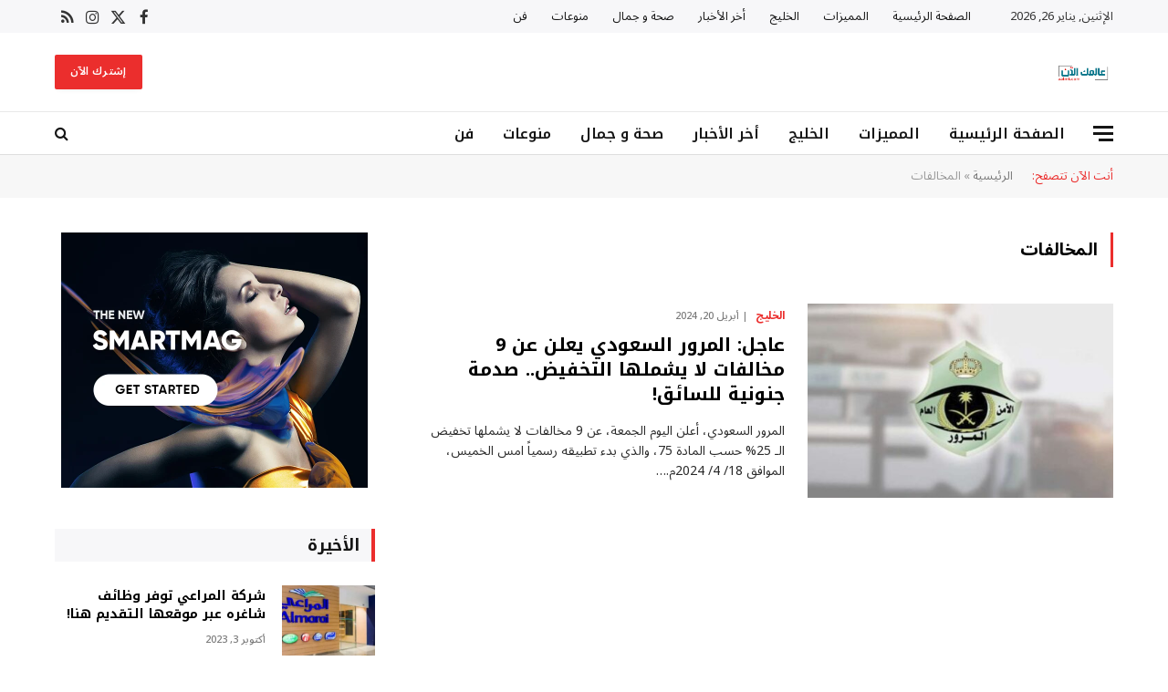

--- FILE ---
content_type: text/html; charset=UTF-8
request_url: https://aalmk.com/tag/%D8%A7%D9%84%D9%85%D8%AE%D8%A7%D9%84%D9%81%D8%A7%D8%AA/
body_size: 13595
content:
<!DOCTYPE html><html
dir="rtl" lang="ar" class="s-light site-s-light"><head><meta
charset="UTF-8" /><meta
name="viewport" content="width=device-width, initial-scale=1" /><style>#wpadminbar #wp-admin-bar-wsm_free_top_button .ab-icon:before {
	content: "\f239";
	color: #FF9800;
	top: 3px;
}</style><meta
name='robots' content='index, follow, max-image-preview:large, max-snippet:-1, max-video-preview:-1' /><title>المخالفات الأرشيف - عالمك الان</title><link
rel="preload" as="font" href="https://aalmk.com/wp-content/themes/smart-mag/css/icons/fonts/ts-icons.woff2?v3.2" type="font/woff2" crossorigin="anonymous" /><link
rel="canonical" href="https://aalmk.com/tag/المخالفات/" /><meta
property="og:locale" content="ar_AR" /><meta
property="og:type" content="article" /><meta
property="og:title" content="المخالفات الأرشيف - عالمك الان" /><meta
property="og:url" content="https://aalmk.com/tag/المخالفات/" /><meta
property="og:site_name" content="عالمك الان" /><meta
property="og:image" content="https://aalmk.com/wp-content/uploads/2024/02/Screenshot-2024-02-19-112840.png" /><meta
property="og:image:width" content="266" /><meta
property="og:image:height" content="94" /><meta
property="og:image:type" content="image/png" /><meta
name="twitter:card" content="summary_large_image" /> <script type="application/ld+json" class="yoast-schema-graph">{"@context":"https://schema.org","@graph":[{"@type":"CollectionPage","@id":"https://aalmk.com/tag/%d8%a7%d9%84%d9%85%d8%ae%d8%a7%d9%84%d9%81%d8%a7%d8%aa/","url":"https://aalmk.com/tag/%d8%a7%d9%84%d9%85%d8%ae%d8%a7%d9%84%d9%81%d8%a7%d8%aa/","name":"المخالفات الأرشيف - عالمك الان","isPartOf":{"@id":"https://aalmk.com/#website"},"primaryImageOfPage":{"@id":"https://aalmk.com/tag/%d8%a7%d9%84%d9%85%d8%ae%d8%a7%d9%84%d9%81%d8%a7%d8%aa/#primaryimage"},"image":{"@id":"https://aalmk.com/tag/%d8%a7%d9%84%d9%85%d8%ae%d8%a7%d9%84%d9%81%d8%a7%d8%aa/#primaryimage"},"thumbnailUrl":"https://aalmk.com/wp-content/uploads/2024/04/sabq_import_uploads_material-file_5e0f3729d0c11054958b4582_5e0f3719e1317-800x500-1.jpeg","breadcrumb":{"@id":"https://aalmk.com/tag/%d8%a7%d9%84%d9%85%d8%ae%d8%a7%d9%84%d9%81%d8%a7%d8%aa/#breadcrumb"},"inLanguage":"ar"},{"@type":"ImageObject","inLanguage":"ar","@id":"https://aalmk.com/tag/%d8%a7%d9%84%d9%85%d8%ae%d8%a7%d9%84%d9%81%d8%a7%d8%aa/#primaryimage","url":"https://aalmk.com/wp-content/uploads/2024/04/sabq_import_uploads_material-file_5e0f3729d0c11054958b4582_5e0f3719e1317-800x500-1.jpeg","contentUrl":"https://aalmk.com/wp-content/uploads/2024/04/sabq_import_uploads_material-file_5e0f3729d0c11054958b4582_5e0f3719e1317-800x500-1.jpeg","width":800,"height":500,"caption":"المرور السعودي"},{"@type":"BreadcrumbList","@id":"https://aalmk.com/tag/%d8%a7%d9%84%d9%85%d8%ae%d8%a7%d9%84%d9%81%d8%a7%d8%aa/#breadcrumb","itemListElement":[{"@type":"ListItem","position":1,"name":"الرئيسية","item":"https://aalmk.com/"},{"@type":"ListItem","position":2,"name":"المخالفات"}]},{"@type":"WebSite","@id":"https://aalmk.com/#website","url":"https://aalmk.com/","name":"عالمك الان","description":"موقع عالمك الان يقدم لكم محتوى متميز في عالم الأخبار والصحة والجمال والفن والعديد من المجالات الأخرى تابعونا لتعرفوا كل ما هو جديد","publisher":{"@id":"https://aalmk.com/#/schema/person/ff37086399482652d7f072206b21cff2"},"potentialAction":[{"@type":"SearchAction","target":{"@type":"EntryPoint","urlTemplate":"https://aalmk.com/?s={search_term_string}"},"query-input":{"@type":"PropertyValueSpecification","valueRequired":true,"valueName":"search_term_string"}}],"inLanguage":"ar"},{"@type":["Person","Organization"],"@id":"https://aalmk.com/#/schema/person/ff37086399482652d7f072206b21cff2","name":"aalmknow","image":{"@type":"ImageObject","inLanguage":"ar","@id":"https://aalmk.com/#/schema/person/image/","url":"https://aalmk.com/wp-content/uploads/2023/10/عالمك-الآن-1.png","contentUrl":"https://aalmk.com/wp-content/uploads/2023/10/عالمك-الآن-1.png","width":512,"height":512,"caption":"aalmknow"},"logo":{"@id":"https://aalmk.com/#/schema/person/image/"},"sameAs":["http://aalmk.com","https://instagram.com/aalmk41?igshid=OGQ5ZDc2ODk2ZA=="]}]}</script> <link
rel='dns-prefetch' href='//stats.wp.com' /><link
rel='dns-prefetch' href='//fonts.googleapis.com' /><style id='wp-img-auto-sizes-contain-inline-css' type='text/css'>img:is([sizes=auto i],[sizes^="auto," i]){contain-intrinsic-size:3000px 1500px}
/*# sourceURL=wp-img-auto-sizes-contain-inline-css */</style><style id='classic-theme-styles-inline-css' type='text/css'>/*! This file is auto-generated */
.wp-block-button__link{color:#fff;background-color:#32373c;border-radius:9999px;box-shadow:none;text-decoration:none;padding:calc(.667em + 2px) calc(1.333em + 2px);font-size:1.125em}.wp-block-file__button{background:#32373c;color:#fff;text-decoration:none}
/*# sourceURL=/wp-includes/css/classic-themes.min.css */</style><style id='jetpack-sharing-buttons-style-inline-css' type='text/css'>.jetpack-sharing-buttons__services-list{display:flex;flex-direction:row;flex-wrap:wrap;gap:0;list-style-type:none;margin:5px;padding:0}.jetpack-sharing-buttons__services-list.has-small-icon-size{font-size:12px}.jetpack-sharing-buttons__services-list.has-normal-icon-size{font-size:16px}.jetpack-sharing-buttons__services-list.has-large-icon-size{font-size:24px}.jetpack-sharing-buttons__services-list.has-huge-icon-size{font-size:36px}@media print{.jetpack-sharing-buttons__services-list{display:none!important}}.editor-styles-wrapper .wp-block-jetpack-sharing-buttons{gap:0;padding-inline-start:0}ul.jetpack-sharing-buttons__services-list.has-background{padding:1.25em 2.375em}
/*# sourceURL=https://aalmk.com/wp-content/plugins/jetpack/_inc/blocks/sharing-buttons/view.css */</style><link
rel='stylesheet' id='wsm-style-css' href='https://aalmk.com/wp-content/plugins/wp-stats-manager/css/style.css' type='text/css' media='all' /><link
rel='stylesheet' id='smartmag-core-css' href='https://aalmk.com/wp-content/themes/smart-mag/css/rtl/rtl.css' type='text/css' media='all' /><style id='smartmag-core-inline-css' type='text/css'>:root { --c-main: #eb2e2d;
--c-main-rgb: 235,46,45;
--c-headings: #000000;
--text-font: "Noto Sans Arabic", system-ui, -apple-system, "Segoe UI", Arial, sans-serif;
--body-font: "Noto Sans Arabic", system-ui, -apple-system, "Segoe UI", Arial, sans-serif;
--title-font: "Noto Kufi Arabic", system-ui, -apple-system, "Segoe UI", Arial, sans-serif;
--h-font: "Noto Kufi Arabic", system-ui, -apple-system, "Segoe UI", Arial, sans-serif;
--title-size-xs: 14px;
--title-size-s: 16px;
--title-size-m: 18px;
--main-width: 1160px;
--c-post-meta: #7a7a7a;
--c-excerpts: #2b2b2b;
--excerpt-size: 14px; }
.post-title:not(._) { font-weight: bold; }
:root { --wrap-padding: 36px; }
:root { --sidebar-pad: 30px; --sidebar-sep-pad: 30px; }
.smart-head-main .smart-head-top { --head-h: 36px; background-color: #f7f7f9; }
.smart-head-main .smart-head-mid { --head-h: 86px; }
.smart-head-main .smart-head-bot { --head-h: 48px; background-color: #ffffff; border-top-width: 1px; border-top-color: #e8e8e8; border-bottom-width: 1px; border-bottom-color: #dedede; }
.navigation-main .menu > li > a { font-family: "Noto Kufi Arabic", system-ui, -apple-system, "Segoe UI", Arial, sans-serif; font-size: 16px; font-weight: 600; }
.navigation-main .menu > li li a { font-size: 13px; }
.navigation-main { --nav-items-space: 16px; margin-left: calc(-1 * var(--nav-items-space)); }
.smart-head-mobile .smart-head-mid { border-top-width: 3px; }
.mobile-menu { font-size: 15px; }
.smart-head-main .spc-social { --spc-social-fs: 17px; --spc-social-size: 37px; }
.smart-head-main .hamburger-icon { width: 22px; }
.trending-ticker .heading { font-size: 13.8px; font-weight: 600; letter-spacing: .02em; margin-right: 30px; }
.trending-ticker .post-link { font-size: 13.8px; }
.trending-ticker { --max-width: 500px; }
.post-meta .meta-item, .post-meta .text-in { font-size: 11px; font-weight: 500; text-transform: uppercase; }
.post-meta .text-in, .post-meta .post-cat > a { font-size: 12px; }
.post-meta .post-cat > a { font-weight: bold; text-transform: uppercase; letter-spacing: -0.01em; }
.post-meta .post-author > a { font-weight: bold; text-transform: uppercase; }
.s-light .block-wrap.s-dark { --c-post-meta: var(--c-contrast-450); }
.s-dark, .s-light .block-wrap.s-dark { --c-post-meta: #ffffff; }
.post-meta .post-author > a { color: #2b2b2b; }
.s-dark .post-meta .post-author > a { color: #ffffff; }
.s-dark .post-meta .post-cat > a { color: #ffffff; }
.post-meta { --p-meta-sep: "|"; }
.l-post .excerpt { font-weight: normal; }
.cat-labels .category { font-size: 10px; font-weight: 500; letter-spacing: 0.05em; border-radius: 2px; }
.block-head-b .heading { text-transform: uppercase; color: #2b2b2b; }
.block-head-c .heading { font-size: 16px; }
.block-head-c { --space-below: 20px; --line-weight: 5px; --c-line: var(--c-main); --border-weight: 2px; --c-border: var(--c-main); }
.block-head-c .heading { color: var(--c-main); }
.block-head-c2 .heading { font-family: "Work Sans", system-ui, -apple-system, "Segoe UI", Arial, sans-serif; font-size: 20px; font-weight: 600; }
.block-head-c2 { --line-weight: 3px; }
.block-head-d .heading { font-size: 16px; }
.block-head-d { --space-below: 20px; --line-weight: 0px; }
.block-head-e2 .heading { text-transform: uppercase; }
.block-head-f { --c-border: #ffffff; }
.block-head-h { --border-weight: 2px; }
.block-head-i .heading { font-size: 18px; font-weight: bold; line-height: 2; letter-spacing: -0.01em; }
.block-head-i { background-color: #f7f7f9; padding-left: 15px; }
.s-dark .read-more-basic { color: #ffffff; }
.loop-grid .ratio-is-custom { padding-bottom: calc(100% / 1.68); }
.has-nums-a .l-post .post-title:before,
.has-nums-b .l-post .content:before { font-size: 30px; font-weight: normal; }
.has-nums-c .l-post .post-title:before,
.has-nums-c .l-post .content:before { font-size: 18px; font-weight: bold; }
.loop-list .ratio-is-custom { padding-bottom: calc(100% / 1.575); }
.loop-list .post-title { font-size: 20px; font-weight: 800; }
.list-post { --list-p-media-width: 44%; --list-p-media-max-width: 85%; }
.list-post .media:not(i) { --list-p-media-max-width: 44%; }
.loop-overlay .post-title { font-size: 24px; }
.loop-small .media:not(i) { max-width: 102px; }
.single .featured .ratio-is-custom { padding-bottom: calc(100% / 2); }
.a-wrap-1 { background-color: #2d2d2d; }
@media (min-width: 941px) and (max-width: 1200px) { .navigation-main .menu > li > a { font-size: calc(10px + (16px - 10px) * .7); }
.trending-ticker { --max-width: 400px; } }
@media (min-width: 768px) and (max-width: 940px) { .ts-contain, .main { padding-left: 35px; padding-right: 35px; }
.layout-boxed-inner { --wrap-padding: 35px; }
:root { --wrap-padding: 35px; } }
@media (max-width: 767px) { .ts-contain, .main { padding-left: 25px; padding-right: 25px; }
.layout-boxed-inner { --wrap-padding: 25px; }
:root { --wrap-padding: 25px; } }
@media (min-width: 940px) and (max-width: 1300px) { :root { --wrap-padding: min(36px, 5vw); } }


/*# sourceURL=smartmag-core-inline-css */</style><link
rel='stylesheet' id='smartmag-magnific-popup-css' href='https://aalmk.com/wp-content/themes/smart-mag/css/lightbox.css' type='text/css' media='all' /><link
rel='stylesheet' id='font-awesome4-css' href='https://aalmk.com/wp-content/themes/smart-mag/css/fontawesome/css/font-awesome.min.css' type='text/css' media='all' /><link
rel='stylesheet' id='smartmag-icons-css' href='https://aalmk.com/wp-content/themes/smart-mag/css/icons/icons.css' type='text/css' media='all' /><link
crossorigin="anonymous" rel='stylesheet' id='smartmag-gfonts-custom-css' href='https://fonts.googleapis.com/css?family=Noto+Sans+Arabic%3A400%2C500%2C600%2C700%7CNoto+Kufi+Arabic%3A400%2C500%2C600%2C700%7CWork+Sans%3A600&#038;display=swap' type='text/css' media='all' /> <script type="19eb902ccba355290aae25d2-text/javascript" id="smartmag-lazy-inline-js-after">/*  */
/**
 * @copyright ThemeSphere
 * @preserve
 */
var BunyadLazy={};BunyadLazy.load=function(){function a(e,n){var t={};e.dataset.bgset&&e.dataset.sizes?(t.sizes=e.dataset.sizes,t.srcset=e.dataset.bgset):t.src=e.dataset.bgsrc,function(t){var a=t.dataset.ratio;if(0<a){const e=t.parentElement;if(e.classList.contains("media-ratio")){const n=e.style;n.getPropertyValue("--a-ratio")||(n.paddingBottom=100/a+"%")}}}(e);var a,o=document.createElement("img");for(a in o.onload=function(){var t="url('"+(o.currentSrc||o.src)+"')",a=e.style;a.backgroundImage!==t&&requestAnimationFrame(()=>{a.backgroundImage=t,n&&n()}),o.onload=null,o.onerror=null,o=null},o.onerror=o.onload,t)o.setAttribute(a,t[a]);o&&o.complete&&0<o.naturalWidth&&o.onload&&o.onload()}function e(t){t.dataset.loaded||a(t,()=>{document.dispatchEvent(new Event("lazyloaded")),t.dataset.loaded=1})}function n(t){"complete"===document.readyState?t():window.addEventListener("load",t)}return{initEarly:function(){var t,a=()=>{document.querySelectorAll(".img.bg-cover:not(.lazyload)").forEach(e)};"complete"!==document.readyState?(t=setInterval(a,150),n(()=>{a(),clearInterval(t)})):a()},callOnLoad:n,initBgImages:function(t){t&&n(()=>{document.querySelectorAll(".img.bg-cover").forEach(e)})},bgLoad:a}}(),BunyadLazy.load.initEarly();
//# sourceURL=smartmag-lazy-inline-js-after
/*  */</script> <script type="19eb902ccba355290aae25d2-text/javascript" src="https://aalmk.com/wp-includes/js/jquery/jquery.min.js" id="jquery-core-js"></script> 
<style>img#wpstats{display:none}</style><meta
name="generator" content="Elementor 3.34.1; features: additional_custom_breakpoints; settings: css_print_method-external, google_font-enabled, font_display-swap"><style>.e-con.e-parent:nth-of-type(n+4):not(.e-lazyloaded):not(.e-no-lazyload),
				.e-con.e-parent:nth-of-type(n+4):not(.e-lazyloaded):not(.e-no-lazyload) * {
					background-image: none !important;
				}
				@media screen and (max-height: 1024px) {
					.e-con.e-parent:nth-of-type(n+3):not(.e-lazyloaded):not(.e-no-lazyload),
					.e-con.e-parent:nth-of-type(n+3):not(.e-lazyloaded):not(.e-no-lazyload) * {
						background-image: none !important;
					}
				}
				@media screen and (max-height: 640px) {
					.e-con.e-parent:nth-of-type(n+2):not(.e-lazyloaded):not(.e-no-lazyload),
					.e-con.e-parent:nth-of-type(n+2):not(.e-lazyloaded):not(.e-no-lazyload) * {
						background-image: none !important;
					}
				}</style><link
rel="icon" href="https://aalmk.com/wp-content/uploads/2023/10/cropped-Untitled_design_-_2023-10-14T144735.525-removebg-preview-32x32.png" sizes="32x32" /><link
rel="icon" href="https://aalmk.com/wp-content/uploads/2023/10/cropped-Untitled_design_-_2023-10-14T144735.525-removebg-preview-192x192.png" sizes="192x192" /><link
rel="apple-touch-icon" href="https://aalmk.com/wp-content/uploads/2023/10/cropped-Untitled_design_-_2023-10-14T144735.525-removebg-preview-180x180.png" /><meta
name="msapplication-TileImage" content="https://aalmk.com/wp-content/uploads/2023/10/cropped-Untitled_design_-_2023-10-14T144735.525-removebg-preview-270x270.png" /></head><body
class="rtl archive tag tag-4288 wp-theme-smart-mag right-sidebar has-lb has-lb-sm ts-img-hov-fade layout-normal elementor-default elementor-kit-9163"><div
class="main-wrap"><div
class="off-canvas-backdrop"></div><div
class="mobile-menu-container off-canvas" id="off-canvas"><div
class="off-canvas-head">
<a
href="#" class="close">
<span
class="visuallyhidden">Close Menu</span>
<i
class="tsi tsi-times"></i>
</a><div
class="ts-logo"></div></div><div
class="off-canvas-content"><ul
class="mobile-menu"></ul><div
class="off-canvas-widgets"><div
id="smartmag-block-newsletter-1" class="widget ts-block-widget smartmag-widget-newsletter"><div
class="block"><div
class="block-newsletter "><div
class="spc-newsletter spc-newsletter-b spc-newsletter-center spc-newsletter-sm"><div
class="bg-wrap"></div><div
class="inner"><div
class="mail-icon">
<i
class="tsi tsi-envelope-o"></i></div><h3 class="heading">
اشترك في نشرتنا الإلكترونية مجاناً</h3><div
class="base-text message"><p>اشترك في نشرتنا الإلكترونية مجاناً.</p></div><form
method="post" action="" class="form fields-style fields-full" target="_blank"><div
class="main-fields"><p
class="field-email">
<input
type="email" name="EMAIL" placeholder="أدخل بريدك الإلكتروني.." required /></p><p
class="field-submit">
<input
type="submit" value="إشترك" /></p></div></form></div></div></div></div></div><div
id="smartmag-block-posts-small-3" class="widget ts-block-widget smartmag-widget-posts-small"><div
class="block"><section
class="block-wrap block-posts-small block-sc mb-none" data-id="1"><div
class="widget-title block-head block-head-ac block-head-b"><h5 class="heading">أحدث الأخبار</h5></div><div
class="block-content"><div
class="loop loop-small loop-small-a loop-sep loop-small-sep grid grid-1 md:grid-1 sm:grid-1 xs:grid-1"><article
class="l-post small-post small-a-post m-pos-left"><div
class="media">
<a
href="https://aalmk.com/%d9%85%d9%83%d9%88%d9%86-%d8%b7%d8%a8%d9%8a%d8%b9%d9%8a-%d9%8a%d8%ad%d8%a7%d9%81%d8%b8-%d8%b9%d9%84%d9%89-%d8%b5%d8%ad%d8%a9-%d8%a7%d9%84%d9%83%d9%84%d9%89-%d9%88%d9%8a%d9%85%d9%86%d8%b9-%d8%aa%d9%83/" class="image-link media-ratio ratio-4-3" title="مكون طبيعي يحافظ على صحة الكلى ويمنع تكون الحصوات."><span
data-bgsrc="https://aalmk.com/wp-content/uploads/2024/08/images-9-e1723383018570.jpg" class="img bg-cover wp-post-image attachment-large size-large lazyload" data-bgset="https://aalmk.com/wp-content/uploads/2024/08/images-9-e1723383018570.jpg 278w, https://aalmk.com/wp-content/uploads/2024/08/images-9-e1723383018570-150x81.jpg 150w" data-sizes="(max-width: 106px) 100vw, 106px" role="img" aria-label="مكون طبيعي يحافظ على صحة الكلى ويمنع تكون الحصوات."></span></a></div><div
class="content"><div
class="post-meta post-meta-a post-meta-left has-below"><h4 class="is-title post-title"><a
href="https://aalmk.com/%d9%85%d9%83%d9%88%d9%86-%d8%b7%d8%a8%d9%8a%d8%b9%d9%8a-%d9%8a%d8%ad%d8%a7%d9%81%d8%b8-%d8%b9%d9%84%d9%89-%d8%b5%d8%ad%d8%a9-%d8%a7%d9%84%d9%83%d9%84%d9%89-%d9%88%d9%8a%d9%85%d9%86%d8%b9-%d8%aa%d9%83/">مكون طبيعي يحافظ على صحة الكلى ويمنع تكون الحصوات.</a></h4><div
class="post-meta-items meta-below"><span
class="meta-item date"><span
class="date-link"><time
class="post-date" datetime="2025-02-24T02:00:35+03:00">فبراير 24, 2025</time></span></span></div></div></div></article><article
class="l-post small-post small-a-post m-pos-left"><div
class="media">
<a
href="https://aalmk.com/%d9%81%d9%88%d8%a7%d8%a6%d8%af-%d8%a7%d9%84%d8%a8%d9%8a%d8%b6-%d9%84%d8%b5%d8%ad%d8%a9-%d8%a7%d9%84%d8%ac%d8%b3%d9%85-%d8%ba%d8%b0%d8%a7%d8%a1-%d9%85%d8%aa%d9%83%d8%a7%d9%85%d9%84-%d9%88%d9%85%d8%b5/" class="image-link media-ratio ratio-4-3" title="فوائد البيض لصحة الجسم: غذاء متكامل ومصدر أساسي للبروتين"><span
data-bgsrc="https://aalmk.com/wp-content/uploads/2024/09/2023_4_8_20_29_56_179-300x169.jpg" class="img bg-cover wp-post-image attachment-medium size-medium lazyload" data-bgset="https://aalmk.com/wp-content/uploads/2024/09/2023_4_8_20_29_56_179-300x169.jpg 300w, https://aalmk.com/wp-content/uploads/2024/09/2023_4_8_20_29_56_179-150x84.jpg 150w, https://aalmk.com/wp-content/uploads/2024/09/2023_4_8_20_29_56_179-450x253.jpg 450w, https://aalmk.com/wp-content/uploads/2024/09/2023_4_8_20_29_56_179-600x338.jpg 600w, https://aalmk.com/wp-content/uploads/2024/09/2023_4_8_20_29_56_179.jpg 768w" data-sizes="(max-width: 106px) 100vw, 106px" role="img" aria-label="فوائد البيض لصحة الجسم: غذاء متكامل ومصدر أساسي للبروتين"></span></a></div><div
class="content"><div
class="post-meta post-meta-a post-meta-left has-below"><h4 class="is-title post-title"><a
href="https://aalmk.com/%d9%81%d9%88%d8%a7%d8%a6%d8%af-%d8%a7%d9%84%d8%a8%d9%8a%d8%b6-%d9%84%d8%b5%d8%ad%d8%a9-%d8%a7%d9%84%d8%ac%d8%b3%d9%85-%d8%ba%d8%b0%d8%a7%d8%a1-%d9%85%d8%aa%d9%83%d8%a7%d9%85%d9%84-%d9%88%d9%85%d8%b5/">فوائد البيض لصحة الجسم: غذاء متكامل ومصدر أساسي للبروتين</a></h4><div
class="post-meta-items meta-below"><span
class="meta-item date"><span
class="date-link"><time
class="post-date" datetime="2024-10-01T01:00:44+03:00">أكتوبر 1, 2024</time></span></span></div></div></div></article><article
class="l-post small-post small-a-post m-pos-left"><div
class="media">
<a
href="https://aalmk.com/%d9%85%d8%ad%d9%85%d8%af-%d8%b5%d9%84%d8%a7%d8%ad-%d9%8a%d8%ae%d8%a7%d8%af%d8%b9-%d9%84%d9%8a%d9%81%d8%b1%d8%a8%d9%88%d9%84-%d8%a8%d8%a7%d9%84%d8%aa%d9%81%d8%a7%d9%88%d8%b6-%d8%ad%d9%88%d9%84-%d8%a7/" class="image-link media-ratio ratio-4-3" title="محمد صلاح يخادع ليفربول بالتفاوض حول التجديد رغم نيته الرحيل"><span
data-bgsrc="https://aalmk.com/wp-content/uploads/2024/09/large-3-300x200.jpg" class="img bg-cover wp-post-image attachment-medium size-medium lazyload" data-bgset="https://aalmk.com/wp-content/uploads/2024/09/large-3-300x200.jpg 300w, https://aalmk.com/wp-content/uploads/2024/09/large-3-1024x683.jpg 1024w, https://aalmk.com/wp-content/uploads/2024/09/large-3-768x512.jpg 768w, https://aalmk.com/wp-content/uploads/2024/09/large-3-150x100.jpg 150w, https://aalmk.com/wp-content/uploads/2024/09/large-3-450x300.jpg 450w, https://aalmk.com/wp-content/uploads/2024/09/large-3-600x400.jpg 600w, https://aalmk.com/wp-content/uploads/2024/09/large-3.jpg 1200w" data-sizes="(max-width: 106px) 100vw, 106px" role="img" aria-label="محمد صلاح يخادع ليفربول بالتفاوض حول التجديد رغم نيته الرحيل"></span></a></div><div
class="content"><div
class="post-meta post-meta-a post-meta-left has-below"><h4 class="is-title post-title"><a
href="https://aalmk.com/%d9%85%d8%ad%d9%85%d8%af-%d8%b5%d9%84%d8%a7%d8%ad-%d9%8a%d8%ae%d8%a7%d8%af%d8%b9-%d9%84%d9%8a%d9%81%d8%b1%d8%a8%d9%88%d9%84-%d8%a8%d8%a7%d9%84%d8%aa%d9%81%d8%a7%d9%88%d8%b6-%d8%ad%d9%88%d9%84-%d8%a7/">محمد صلاح يخادع ليفربول بالتفاوض حول التجديد رغم نيته الرحيل</a></h4><div
class="post-meta-items meta-below"><span
class="meta-item date"><span
class="date-link"><time
class="post-date" datetime="2024-09-30T23:00:52+03:00">سبتمبر 30, 2024</time></span></span></div></div></div></article></div></div></section></div></div></div><div
class="spc-social-block spc-social spc-social-b smart-head-social">
<a
href="https://www.facebook.com/profile.php?id=100095114198686&#038;mibextid=ZbWKwL" class="link service s-facebook" target="_blank" rel="nofollow noopener">
<i
class="icon tsi tsi-facebook"></i>					<span
class="visuallyhidden">فيسبوك</span>
</a>
<a
href="https://x.com/AAlan50115?t=jTEwUfgoIbY8jvSc3P05cg&#038;s=09" class="link service s-twitter" target="_blank" rel="nofollow noopener">
<i
class="icon tsi tsi-twitter"></i>					<span
class="visuallyhidden">X (Twitter)</span>
</a>
<a
href="#" class="link service s-instagram" target="_blank" rel="nofollow noopener">
<i
class="icon tsi tsi-instagram"></i>					<span
class="visuallyhidden">الانستغرام</span>
</a></div></div></div><div
class="smart-head smart-head-a smart-head-main" id="smart-head" data-sticky="auto" data-sticky-type="smart" data-sticky-full><div
class="smart-head-row smart-head-top is-light smart-head-row-full"><div
class="inner wrap"><div
class="items items-left ">
<span
class="h-date">
الإثنين, يناير 26, 2026</span><div
class="nav-wrap"><nav
class="navigation navigation-small nav-hov-a"><ul
id="menu-main-menu" class="menu"><li
id="menu-item-8641" class="menu-item menu-item-type-custom menu-item-object-custom menu-item-8641"><a
href="#">الصفحة الرئيسية</a></li><li
id="menu-item-4411" class="menu-item menu-item-type-custom menu-item-object-custom menu-item-4411"><a
href="#">المميزات</a></li><li
id="menu-item-8914" class="menu-item menu-item-type-taxonomy menu-item-object-category menu-cat-30 menu-item-8914"><a
href="https://aalmk.com/category/%d8%a7%d9%84%d8%ae%d9%84%d9%8a%d8%ac/">الخليج</a></li><li
id="menu-item-8915" class="menu-item menu-item-type-taxonomy menu-item-object-category menu-cat-3 menu-item-8915"><a
href="https://aalmk.com/category/%d8%a3%d8%ae%d8%b1-%d8%a7%d9%84%d8%a3%d8%ae%d8%a8%d8%a7%d8%b1/">أخر الأخبار</a></li><li
id="menu-item-8916" class="menu-item menu-item-type-taxonomy menu-item-object-category menu-cat-16 menu-item-8916"><a
href="https://aalmk.com/category/%d8%b5%d8%ad%d8%a9-%d9%88-%d8%ac%d9%85%d8%a7%d9%84/">صحة و جمال</a></li><li
id="menu-item-8917" class="menu-item menu-item-type-taxonomy menu-item-object-category menu-cat-22 menu-item-8917"><a
href="https://aalmk.com/category/%d9%85%d9%86%d9%88%d8%b9%d8%a7%d8%aa/">منوعات</a></li><li
id="menu-item-8918" class="menu-item menu-item-type-taxonomy menu-item-object-category menu-cat-27 menu-item-8918"><a
href="https://aalmk.com/category/%d9%81%d9%86/">فن</a></li></ul></nav></div></div><div
class="items items-center empty"></div><div
class="items items-right "><div
class="spc-social-block spc-social spc-social-a smart-head-social">
<a
href="https://www.facebook.com/profile.php?id=100095114198686&#038;mibextid=ZbWKwL" class="link service s-facebook" target="_blank" rel="nofollow noopener">
<i
class="icon tsi tsi-facebook"></i>					<span
class="visuallyhidden">فيسبوك</span>
</a>
<a
href="https://x.com/AAlan50115?t=jTEwUfgoIbY8jvSc3P05cg&#038;s=09" class="link service s-twitter" target="_blank" rel="nofollow noopener">
<i
class="icon tsi tsi-twitter"></i>					<span
class="visuallyhidden">X (Twitter)</span>
</a>
<a
href="#" class="link service s-instagram" target="_blank" rel="nofollow noopener">
<i
class="icon tsi tsi-instagram"></i>					<span
class="visuallyhidden">الانستغرام</span>
</a>
<a
href="#" class="link service s-rss" target="_blank" rel="nofollow noopener">
<i
class="icon tsi tsi-rss"></i>					<span
class="visuallyhidden">RSS</span>
</a></div></div></div></div><div
class="smart-head-row smart-head-mid is-light smart-head-row-full"><div
class="inner wrap"><div
class="items items-left ">
<a
href="https://aalmk.com/" title="عالمك الان" rel="home" class="logo-link ts-logo logo-is-image">
<span>
<img
src="data:image/svg+xml,%3Csvg xmlns='http%3A%2F%2Fwww.w3.org/2000/svg' style='width:auto;height:auto'%2F%3E" data-src="https://smartmag.theme-sphere.com/rtl/wp-content/uploads/sites/34/2022/11/al-arbiya-logo-04-white.png" class="logo-image logo-image-dark" alt="عالمك الان" srcset="https://smartmag.theme-sphere.com/rtl/wp-content/uploads/sites/34/2022/11/al-arbiya-logo-04-white.png ,https://smartmag.theme-sphere.com/rtl/wp-content/uploads/sites/34/2022/11/al-arbiya-logo-04@2x-white.png 2x" loading="lazy" /><img
fetchpriority="high" src="data:image/svg+xml,%3Csvg xmlns='http%3A%2F%2Fwww.w3.org/2000/svg' style='width:auto;height:auto'%2F%3E" data-src="https://aalmk.com/wp-content/uploads/2024/07/تنزيل-1.png" class="logo-image" alt="عالمك الان" srcset="https://aalmk.com/wp-content/uploads/2024/07/تنزيل-1.png ,https://aalmk.com/wp-content/uploads/2024/07/3b8e8c66-a37c-4702-8b06-25ab798f350a.png 2x" width="225" height="225" loading="lazy" />
</span>
</a></div><div
class="items items-center empty"></div><div
class="items items-right ">
<a
href="#" class="ts-button ts-button-a ts-button1">
إشترك الآن	</a></div></div></div><div
class="smart-head-row smart-head-bot is-light smart-head-row-full"><div
class="inner wrap"><div
class="items items-left ">
<button
class="offcanvas-toggle has-icon" type="button" aria-label="قائمة">
<span
class="hamburger-icon hamburger-icon-a">
<span
class="inner"></span>
</span>
</button><div
class="nav-wrap"><nav
class="navigation navigation-main nav-hov-a"><ul
id="menu-main-menu-1" class="menu"><li
class="menu-item menu-item-type-custom menu-item-object-custom menu-item-8641"><a
href="#">الصفحة الرئيسية</a></li><li
class="menu-item menu-item-type-custom menu-item-object-custom menu-item-4411"><a
href="#">المميزات</a></li><li
class="menu-item menu-item-type-taxonomy menu-item-object-category menu-cat-30 menu-item-8914"><a
href="https://aalmk.com/category/%d8%a7%d9%84%d8%ae%d9%84%d9%8a%d8%ac/">الخليج</a></li><li
class="menu-item menu-item-type-taxonomy menu-item-object-category menu-cat-3 menu-item-8915"><a
href="https://aalmk.com/category/%d8%a3%d8%ae%d8%b1-%d8%a7%d9%84%d8%a3%d8%ae%d8%a8%d8%a7%d8%b1/">أخر الأخبار</a></li><li
class="menu-item menu-item-type-taxonomy menu-item-object-category menu-cat-16 menu-item-8916"><a
href="https://aalmk.com/category/%d8%b5%d8%ad%d8%a9-%d9%88-%d8%ac%d9%85%d8%a7%d9%84/">صحة و جمال</a></li><li
class="menu-item menu-item-type-taxonomy menu-item-object-category menu-cat-22 menu-item-8917"><a
href="https://aalmk.com/category/%d9%85%d9%86%d9%88%d8%b9%d8%a7%d8%aa/">منوعات</a></li><li
class="menu-item menu-item-type-taxonomy menu-item-object-category menu-cat-27 menu-item-8918"><a
href="https://aalmk.com/category/%d9%81%d9%86/">فن</a></li></ul></nav></div></div><div
class="items items-center empty"></div><div
class="items items-right "><a
href="#" class="search-icon has-icon-only is-icon" title="بحث">
<i
class="tsi tsi-search"></i>
</a></div></div></div></div><div
class="smart-head smart-head-a smart-head-mobile" id="smart-head-mobile" data-sticky="mid" data-sticky-type="smart" data-sticky-full><div
class="smart-head-row smart-head-mid smart-head-row-3 is-light smart-head-row-full"><div
class="inner wrap"><div
class="items items-left ">
<button
class="offcanvas-toggle has-icon" type="button" aria-label="قائمة">
<span
class="hamburger-icon hamburger-icon-a">
<span
class="inner"></span>
</span>
</button></div><div
class="items items-center ">
<a
href="https://aalmk.com/" title="عالمك الان" rel="home" class="logo-link ts-logo logo-is-image">
<span>
<img
src="data:image/svg+xml,%3Csvg xmlns='http%3A%2F%2Fwww.w3.org/2000/svg' style='width:auto;height:auto'%2F%3E" data-src="https://smartmag.theme-sphere.com/rtl/wp-content/uploads/sites/34/2022/11/al-arbiya-logo-04-white.png" class="logo-image logo-image-dark" alt="عالمك الان" srcset="https://smartmag.theme-sphere.com/rtl/wp-content/uploads/sites/34/2022/11/al-arbiya-logo-04-white.png ,https://smartmag.theme-sphere.com/rtl/wp-content/uploads/sites/34/2022/11/al-arbiya-logo-04@2x-white.png 2x" loading="lazy" /><img
fetchpriority="high" src="data:image/svg+xml,%3Csvg xmlns='http%3A%2F%2Fwww.w3.org/2000/svg' style='width:auto;height:auto'%2F%3E" data-src="https://aalmk.com/wp-content/uploads/2024/07/تنزيل-1.png" class="logo-image" alt="عالمك الان" srcset="https://aalmk.com/wp-content/uploads/2024/07/تنزيل-1.png ,https://aalmk.com/wp-content/uploads/2024/07/3b8e8c66-a37c-4702-8b06-25ab798f350a.png 2x" width="225" height="225" loading="lazy" />
</span>
</a></div><div
class="items items-right "><a
href="#" class="search-icon has-icon-only is-icon" title="بحث">
<i
class="tsi tsi-search"></i>
</a></div></div></div></div><nav
class="breadcrumbs is-full-width breadcrumbs-b" id="breadcrumb"><div
class="inner ts-contain "><span
class="label">أنت الآن تتصفح:</span><span><span><a
href="https://aalmk.com/">الرئيسية</a></span> » <span
class="breadcrumb_last" aria-current="page">المخالفات</span></span></div></nav><div
class="main ts-contain cf right-sidebar"><div
class="ts-row"><div
class="col-8 main-content"><h1 class="archive-heading">
<span>المخالفات</span></h1><section
class="block-wrap block-posts-list mb-none" data-id="2"><div
class="block-content"><div
class="loop loop-list loop-sep loop-list-sep grid grid-1 md:grid-1 sm:grid-1"><article
class="l-post list-post list-post-on-sm m-pos-left"><div
class="media">
<a
href="https://aalmk.com/%d8%b9%d8%a7%d8%ac%d9%84-%d8%a7%d9%84%d9%85%d8%b1%d9%88%d8%b1-%d8%a7%d9%84%d8%b3%d8%b9%d9%88%d8%af%d9%8a-%d9%8a%d8%b9%d9%84%d9%86-%d8%b9%d9%86-9-%d9%85%d8%ae%d8%a7%d9%84%d9%81%d8%a7%d8%aa-%d9%84/" class="image-link media-ratio ratio-is-custom" title="عاجل: المرور السعودي يعلن عن 9 مخالفات لا يشملها التخفيض.. صدمة جنونية للسائق!"><span
data-bgsrc="https://aalmk.com/wp-content/uploads/2024/04/sabq_import_uploads_material-file_5e0f3729d0c11054958b4582_5e0f3719e1317-800x500-1-450x281.jpeg" class="img bg-cover wp-post-image attachment-bunyad-list size-bunyad-list no-lazy skip-lazy" data-bgset="https://aalmk.com/wp-content/uploads/2024/04/sabq_import_uploads_material-file_5e0f3729d0c11054958b4582_5e0f3719e1317-800x500-1-450x281.jpeg 450w, https://aalmk.com/wp-content/uploads/2024/04/sabq_import_uploads_material-file_5e0f3729d0c11054958b4582_5e0f3719e1317-800x500-1-300x188.jpeg 300w, https://aalmk.com/wp-content/uploads/2024/04/sabq_import_uploads_material-file_5e0f3729d0c11054958b4582_5e0f3719e1317-800x500-1-768x480.jpeg 768w, https://aalmk.com/wp-content/uploads/2024/04/sabq_import_uploads_material-file_5e0f3729d0c11054958b4582_5e0f3719e1317-800x500-1-150x94.jpeg 150w, https://aalmk.com/wp-content/uploads/2024/04/sabq_import_uploads_material-file_5e0f3729d0c11054958b4582_5e0f3719e1317-800x500-1-600x375.jpeg 600w, https://aalmk.com/wp-content/uploads/2024/04/sabq_import_uploads_material-file_5e0f3729d0c11054958b4582_5e0f3719e1317-800x500-1.jpeg 800w" data-sizes="(max-width: 339px) 100vw, 339px" role="img" aria-label="المرور السعودي"></span></a></div><div
class="content"><div
class="post-meta post-meta-a"><div
class="post-meta-items meta-above"><span
class="meta-item post-cat">
<a
href="https://aalmk.com/category/%d8%a7%d9%84%d8%ae%d9%84%d9%8a%d8%ac/" class="category term-color-30" rel="category">الخليج</a>
</span>
<span
class="meta-item date"><span
class="date-link"><time
class="post-date" datetime="2024-04-20T17:00:41+03:00">أبريل 20, 2024</time></span></span></div><h2 class="is-title post-title"><a
href="https://aalmk.com/%d8%b9%d8%a7%d8%ac%d9%84-%d8%a7%d9%84%d9%85%d8%b1%d9%88%d8%b1-%d8%a7%d9%84%d8%b3%d8%b9%d9%88%d8%af%d9%8a-%d9%8a%d8%b9%d9%84%d9%86-%d8%b9%d9%86-9-%d9%85%d8%ae%d8%a7%d9%84%d9%81%d8%a7%d8%aa-%d9%84/">عاجل: المرور السعودي يعلن عن 9 مخالفات لا يشملها التخفيض.. صدمة جنونية للسائق!</a></h2></div><div
class="excerpt"><p>المرور السعودي، أعلن اليوم الجمعة، عن 9 مخالفات لا يشملها تخفيض الـ 25% حسب المادة 75، والذي بدء تطبيقه رسمياً امس الخميس، الموافق 18/ 4/ 2024م.&hellip;</p></div></div></article></div><nav
class="main-pagination pagination-numbers" data-type="numbers"></nav></div></section></div><aside
class="col-4 main-sidebar has-sep" data-sticky="1"><div
class="inner theiaStickySidebar"><div
id="smartmag-block-codes-1" class="widget ts-block-widget smartmag-widget-codes"><div
class="block"><div
class="a-wrap"> <a
href="https://theme-sphere.com/buy/go.php?theme=smartmag" target="_blank">
<img
loading="lazy" src="data:image/svg+xml,%3Csvg xmlns='http%3A%2F%2Fwww.w3.org/2000/svg' style='width:auto;height:auto'%2F%3E" data-src="https://smartmag.theme-sphere.com/news-bulletin/wp-content/uploads/sites/26/2021/11/Smart-Woman.jpg" width="336" height="280" alt="Demo" />
</a></div></div></div><div
id="smartmag-block-posts-small-2" class="widget ts-block-widget smartmag-widget-posts-small"><div
class="block"><section
class="block-wrap block-posts-small block-sc mb-none" data-id="3"><div
class="widget-title block-head block-head-ac block-head block-head-ac block-head-i is-left has-style"><h5 class="heading">الأخيرة</h5></div><div
class="block-content"><div
class="loop loop-small loop-small-a loop-sep loop-small-sep grid grid-1 md:grid-1 sm:grid-1 xs:grid-1"><article
class="l-post small-post small-a-post m-pos-left"><div
class="media">
<a
href="https://aalmk.com/%d8%b7%d8%b1%d9%8a%d9%82%d8%a9-%d8%a7%d9%84%d8%aa%d9%82%d8%af%d9%8a%d9%85-%d8%b9%d9%84%d9%89-%d8%a7%d9%84%d9%88%d8%b8%d8%a7%d8%a6%d9%81-%d8%a7%d9%84%d8%ae%d8%a7%d9%84%d9%8a%d8%a9-%d9%81%d9%8a-%d8%b4/" class="image-link media-ratio ratio-4-3" title="شركة المراعي توفر وظائف شاغره عبر موقعها التقديم هنا!"><span
data-bgsrc="https://aalmk.com/wp-content/uploads/2023/10/IMG_20231002_182613-300x247.jpg" class="img bg-cover wp-post-image attachment-medium size-medium lazyload" data-bgset="https://aalmk.com/wp-content/uploads/2023/10/IMG_20231002_182613-300x247.jpg 300w, https://aalmk.com/wp-content/uploads/2023/10/IMG_20231002_182613.jpg 649w" data-sizes="(max-width: 106px) 100vw, 106px" role="img" aria-label="تعلن شركة المراعي عن توفير وظائف شاغره عبر موقعها الإلكتروني رابط التقديم هنا!"></span></a></div><div
class="content"><div
class="post-meta post-meta-a post-meta-left has-below"><h4 class="is-title post-title"><a
href="https://aalmk.com/%d8%b7%d8%b1%d9%8a%d9%82%d8%a9-%d8%a7%d9%84%d8%aa%d9%82%d8%af%d9%8a%d9%85-%d8%b9%d9%84%d9%89-%d8%a7%d9%84%d9%88%d8%b8%d8%a7%d8%a6%d9%81-%d8%a7%d9%84%d8%ae%d8%a7%d9%84%d9%8a%d8%a9-%d9%81%d9%8a-%d8%b4/">شركة المراعي توفر وظائف شاغره عبر موقعها التقديم هنا!</a></h4><div
class="post-meta-items meta-below"><span
class="meta-item date"><span
class="date-link"><time
class="post-date" datetime="2023-10-03T23:00:00+03:00">أكتوبر 3, 2023</time></span></span></div></div></div></article><article
class="l-post small-post small-a-post m-pos-left"><div
class="media">
<a
href="https://aalmk.com/%d8%ad%d9%82%d9%86%d8%a9%d8%aa%d8%b9%d8%b7%d9%89-%d9%84%d9%84%d9%85%d8%b1%d8%a3%d8%a9-%d8%b9%d9%86%d8%af-%d8%a7%d9%84%d9%88%d9%84%d8%a7%d8%af%d8%a9-%d9%88%d8%aa%d8%b3%d8%a8%d8%a8-%d9%85%d8%b1%d8%b6/" class="image-link media-ratio ratio-4-3" title="دراسة جديدة تكشف عن اسم حقنة تعطى للمرأة عند الولادة وتسبب مرض التوحد عند الأطفال!"><span
data-bgsrc="https://aalmk.com/wp-content/uploads/2023/08/images-14.jpeg" class="img bg-cover wp-post-image attachment-large size-large lazyload"></span></a></div><div
class="content"><div
class="post-meta post-meta-a post-meta-left has-below"><h4 class="is-title post-title"><a
href="https://aalmk.com/%d8%ad%d9%82%d9%86%d8%a9%d8%aa%d8%b9%d8%b7%d9%89-%d9%84%d9%84%d9%85%d8%b1%d8%a3%d8%a9-%d8%b9%d9%86%d8%af-%d8%a7%d9%84%d9%88%d9%84%d8%a7%d8%af%d8%a9-%d9%88%d8%aa%d8%b3%d8%a8%d8%a8-%d9%85%d8%b1%d8%b6/">دراسة جديدة تكشف عن اسم حقنة تعطى للمرأة عند الولادة وتسبب مرض التوحد عند الأطفال!</a></h4><div
class="post-meta-items meta-below"><span
class="meta-item date"><span
class="date-link"><time
class="post-date" datetime="2023-08-21T22:00:00+03:00">أغسطس 21, 2023</time></span></span></div></div></div></article><article
class="l-post small-post small-a-post m-pos-left"><div
class="media">
<a
href="https://aalmk.com/%d9%81%d9%88%d8%a7%d8%a6%d8%af-%d8%a7%d9%84%d8%a8%d9%8a%d8%b6-%d9%84%d8%b5%d8%ad%d8%a9-%d8%a7%d9%84%d8%ac%d8%b3%d9%85-%d8%ba%d8%b0%d8%a7%d8%a1-%d9%85%d8%aa%d9%83%d8%a7%d9%85%d9%84-%d9%88%d9%85%d8%b5/" class="image-link media-ratio ratio-4-3" title="فوائد البيض لصحة الجسم: غذاء متكامل ومصدر أساسي للبروتين"><span
data-bgsrc="https://aalmk.com/wp-content/uploads/2024/09/2023_4_8_20_29_56_179-300x169.jpg" class="img bg-cover wp-post-image attachment-medium size-medium lazyload" data-bgset="https://aalmk.com/wp-content/uploads/2024/09/2023_4_8_20_29_56_179-300x169.jpg 300w, https://aalmk.com/wp-content/uploads/2024/09/2023_4_8_20_29_56_179-150x84.jpg 150w, https://aalmk.com/wp-content/uploads/2024/09/2023_4_8_20_29_56_179-450x253.jpg 450w, https://aalmk.com/wp-content/uploads/2024/09/2023_4_8_20_29_56_179-600x338.jpg 600w, https://aalmk.com/wp-content/uploads/2024/09/2023_4_8_20_29_56_179.jpg 768w" data-sizes="(max-width: 106px) 100vw, 106px" role="img" aria-label="فوائد البيض لصحة الجسم: غذاء متكامل ومصدر أساسي للبروتين"></span></a></div><div
class="content"><div
class="post-meta post-meta-a post-meta-left has-below"><h4 class="is-title post-title"><a
href="https://aalmk.com/%d9%81%d9%88%d8%a7%d8%a6%d8%af-%d8%a7%d9%84%d8%a8%d9%8a%d8%b6-%d9%84%d8%b5%d8%ad%d8%a9-%d8%a7%d9%84%d8%ac%d8%b3%d9%85-%d8%ba%d8%b0%d8%a7%d8%a1-%d9%85%d8%aa%d9%83%d8%a7%d9%85%d9%84-%d9%88%d9%85%d8%b5/">فوائد البيض لصحة الجسم: غذاء متكامل ومصدر أساسي للبروتين</a></h4><div
class="post-meta-items meta-below"><span
class="meta-item date"><span
class="date-link"><time
class="post-date" datetime="2024-10-01T01:00:44+03:00">أكتوبر 1, 2024</time></span></span></div></div></div></article><article
class="l-post small-post small-a-post m-pos-left"><div
class="media">
<a
href="https://aalmk.com/%d8%b3%d9%8a%d8%af%d9%87%d8%b4%d9%83-%d9%81%d9%88%d8%a7%d8%a6%d8%af-%d9%87%d8%b0%d8%a7-%d8%a7%d9%84%d8%b2%d9%8a%d8%aa-%d9%8a%d8%b7%d8%b1%d8%af-%d8%a7%d9%84%d8%af%d9%8a%d8%af%d8%a7%d9%86-%d9%88%d9%8a/" class="image-link media-ratio ratio-4-3" title="سيدهشك.. فوائد هذا الزيت يطرد الديدان ويسكن الألم  ويعزز نمو الشعر"><span
data-bgsrc="https://aalmk.com/wp-content/uploads/2023/07/images-3-300x158.jpeg" class="img bg-cover wp-post-image attachment-medium size-medium lazyload" data-bgset="https://aalmk.com/wp-content/uploads/2023/07/images-3-300x158.jpeg 300w, https://aalmk.com/wp-content/uploads/2023/07/images-3.jpeg 310w" data-sizes="(max-width: 106px) 100vw, 106px"></span></a></div><div
class="content"><div
class="post-meta post-meta-a post-meta-left has-below"><h4 class="is-title post-title"><a
href="https://aalmk.com/%d8%b3%d9%8a%d8%af%d9%87%d8%b4%d9%83-%d9%81%d9%88%d8%a7%d8%a6%d8%af-%d9%87%d8%b0%d8%a7-%d8%a7%d9%84%d8%b2%d9%8a%d8%aa-%d9%8a%d8%b7%d8%b1%d8%af-%d8%a7%d9%84%d8%af%d9%8a%d8%af%d8%a7%d9%86-%d9%88%d9%8a/">سيدهشك.. فوائد هذا الزيت يطرد الديدان ويسكن الألم  ويعزز نمو الشعر</a></h4><div
class="post-meta-items meta-below"><span
class="meta-item date"><span
class="date-link"><time
class="post-date" datetime="2023-07-17T19:11:07+03:00">يوليو 17, 2023</time></span></span></div></div></div></article></div></div></section></div></div><div
id="smartmag-block-highlights-1" class="widget ts-block-widget smartmag-widget-highlights"><div
class="block"><section
class="block-wrap block-highlights block-sc mb-none" data-id="4" data-is-mixed="1"><div
class="widget-title block-head block-head-ac block-head block-head-ac block-head-i is-left has-style"><h5 class="heading">أخبار خاصة</h5></div><div
class="block-content"><div
class="loops-mixed"><div
class="loop loop-grid loop-grid-base grid grid-1 md:grid-1 xs:grid-1"><article
class="l-post grid-post grid-base-post"><div
class="media">
<a
href="https://aalmk.com/%d9%85%d9%83%d9%88%d9%86-%d8%b7%d8%a8%d9%8a%d8%b9%d9%8a-%d9%8a%d8%ad%d8%a7%d9%81%d8%b8-%d8%b9%d9%84%d9%89-%d8%b5%d8%ad%d8%a9-%d8%a7%d9%84%d9%83%d9%84%d9%89-%d9%88%d9%8a%d9%85%d9%86%d8%b9-%d8%aa%d9%83/" class="image-link media-ratio ratio-is-custom" title="مكون طبيعي يحافظ على صحة الكلى ويمنع تكون الحصوات."><span
data-bgsrc="https://aalmk.com/wp-content/uploads/2024/08/images-9-e1723383018570.jpg" class="img bg-cover wp-post-image attachment-large size-large lazyload" data-bgset="https://aalmk.com/wp-content/uploads/2024/08/images-9-e1723383018570.jpg 278w, https://aalmk.com/wp-content/uploads/2024/08/images-9-e1723383018570-150x81.jpg 150w" data-sizes="(max-width: 364px) 100vw, 364px" role="img" aria-label="مكون طبيعي يحافظ على صحة الكلى ويمنع تكون الحصوات."></span></a></div><div
class="content"><div
class="post-meta post-meta-a"><div
class="post-meta-items meta-above"><span
class="meta-item post-cat">
<a
href="https://aalmk.com/category/%d8%b5%d8%ad%d8%a9-%d9%88-%d8%ac%d9%85%d8%a7%d9%84/" class="category term-color-16" rel="category">صحة و جمال</a>
</span>
<span
class="meta-item date"><span
class="date-link"><time
class="post-date" datetime="2025-02-24T02:00:35+03:00">فبراير 24, 2025</time></span></span></div><h2 class="is-title post-title"><a
href="https://aalmk.com/%d9%85%d9%83%d9%88%d9%86-%d8%b7%d8%a8%d9%8a%d8%b9%d9%8a-%d9%8a%d8%ad%d8%a7%d9%81%d8%b8-%d8%b9%d9%84%d9%89-%d8%b5%d8%ad%d8%a9-%d8%a7%d9%84%d9%83%d9%84%d9%89-%d9%88%d9%8a%d9%85%d9%86%d8%b9-%d8%aa%d9%83/">مكون طبيعي يحافظ على صحة الكلى ويمنع تكون الحصوات.</a></h2></div><div
class="excerpt"><p>تعد صحة الكلى أمرًا حيويًا للحفاظ على التوازن العام في الجسم. تلعب الكلى دورًا أساسيًا&hellip;</p></div></div></article></div><div
class="loop loop-small loop-small-a loop-sep loop-small-sep grid grid-1 md:grid-1 sm:grid-1 xs:grid-1"><article
class="l-post small-post small-a-post m-pos-left"><div
class="media">
<a
href="https://aalmk.com/%d9%81%d9%88%d8%a7%d8%a6%d8%af-%d8%a7%d9%84%d8%a8%d9%8a%d8%b6-%d9%84%d8%b5%d8%ad%d8%a9-%d8%a7%d9%84%d8%ac%d8%b3%d9%85-%d8%ba%d8%b0%d8%a7%d8%a1-%d9%85%d8%aa%d9%83%d8%a7%d9%85%d9%84-%d9%88%d9%85%d8%b5/" class="image-link media-ratio ratio-4-3" title="فوائد البيض لصحة الجسم: غذاء متكامل ومصدر أساسي للبروتين"><span
data-bgsrc="https://aalmk.com/wp-content/uploads/2024/09/2023_4_8_20_29_56_179-300x169.jpg" class="img bg-cover wp-post-image attachment-medium size-medium lazyload" data-bgset="https://aalmk.com/wp-content/uploads/2024/09/2023_4_8_20_29_56_179-300x169.jpg 300w, https://aalmk.com/wp-content/uploads/2024/09/2023_4_8_20_29_56_179-150x84.jpg 150w, https://aalmk.com/wp-content/uploads/2024/09/2023_4_8_20_29_56_179-450x253.jpg 450w, https://aalmk.com/wp-content/uploads/2024/09/2023_4_8_20_29_56_179-600x338.jpg 600w, https://aalmk.com/wp-content/uploads/2024/09/2023_4_8_20_29_56_179.jpg 768w" data-sizes="(max-width: 106px) 100vw, 106px" role="img" aria-label="فوائد البيض لصحة الجسم: غذاء متكامل ومصدر أساسي للبروتين"></span></a></div><div
class="content"><div
class="post-meta post-meta-a post-meta-left has-below"><h4 class="is-title post-title"><a
href="https://aalmk.com/%d9%81%d9%88%d8%a7%d8%a6%d8%af-%d8%a7%d9%84%d8%a8%d9%8a%d8%b6-%d9%84%d8%b5%d8%ad%d8%a9-%d8%a7%d9%84%d8%ac%d8%b3%d9%85-%d8%ba%d8%b0%d8%a7%d8%a1-%d9%85%d8%aa%d9%83%d8%a7%d9%85%d9%84-%d9%88%d9%85%d8%b5/">فوائد البيض لصحة الجسم: غذاء متكامل ومصدر أساسي للبروتين</a></h4><div
class="post-meta-items meta-below"><span
class="meta-item date"><span
class="date-link"><time
class="post-date" datetime="2024-10-01T01:00:44+03:00">أكتوبر 1, 2024</time></span></span></div></div></div></article><article
class="l-post small-post small-a-post m-pos-left"><div
class="media">
<a
href="https://aalmk.com/%d9%85%d8%ad%d9%85%d8%af-%d8%b5%d9%84%d8%a7%d8%ad-%d9%8a%d8%ae%d8%a7%d8%af%d8%b9-%d9%84%d9%8a%d9%81%d8%b1%d8%a8%d9%88%d9%84-%d8%a8%d8%a7%d9%84%d8%aa%d9%81%d8%a7%d9%88%d8%b6-%d8%ad%d9%88%d9%84-%d8%a7/" class="image-link media-ratio ratio-4-3" title="محمد صلاح يخادع ليفربول بالتفاوض حول التجديد رغم نيته الرحيل"><span
data-bgsrc="https://aalmk.com/wp-content/uploads/2024/09/large-3-300x200.jpg" class="img bg-cover wp-post-image attachment-medium size-medium lazyload" data-bgset="https://aalmk.com/wp-content/uploads/2024/09/large-3-300x200.jpg 300w, https://aalmk.com/wp-content/uploads/2024/09/large-3-1024x683.jpg 1024w, https://aalmk.com/wp-content/uploads/2024/09/large-3-768x512.jpg 768w, https://aalmk.com/wp-content/uploads/2024/09/large-3-150x100.jpg 150w, https://aalmk.com/wp-content/uploads/2024/09/large-3-450x300.jpg 450w, https://aalmk.com/wp-content/uploads/2024/09/large-3-600x400.jpg 600w, https://aalmk.com/wp-content/uploads/2024/09/large-3.jpg 1200w" data-sizes="(max-width: 106px) 100vw, 106px" role="img" aria-label="محمد صلاح يخادع ليفربول بالتفاوض حول التجديد رغم نيته الرحيل"></span></a></div><div
class="content"><div
class="post-meta post-meta-a post-meta-left has-below"><h4 class="is-title post-title"><a
href="https://aalmk.com/%d9%85%d8%ad%d9%85%d8%af-%d8%b5%d9%84%d8%a7%d8%ad-%d9%8a%d8%ae%d8%a7%d8%af%d8%b9-%d9%84%d9%8a%d9%81%d8%b1%d8%a8%d9%88%d9%84-%d8%a8%d8%a7%d9%84%d8%aa%d9%81%d8%a7%d9%88%d8%b6-%d8%ad%d9%88%d9%84-%d8%a7/">محمد صلاح يخادع ليفربول بالتفاوض حول التجديد رغم نيته الرحيل</a></h4><div
class="post-meta-items meta-below"><span
class="meta-item date"><span
class="date-link"><time
class="post-date" datetime="2024-09-30T23:00:52+03:00">سبتمبر 30, 2024</time></span></span></div></div></div></article></div></div></div></section></div></div><div
id="bunyad-social-1" class="widget widget-social-b"><div
class="widget-title block-head block-head-ac block-head block-head-ac block-head-i is-left has-style"><h5 class="heading">إتبعنا</h5></div><div
class="spc-social-follow spc-social-follow-b spc-social-colors spc-social-bg"><ul
class="services grid grid-2 md:grid-4 sm:grid-2" itemscope itemtype="http://schema.org/Organization"><link
itemprop="url" href="https://aalmk.com/"><li
class="service-wrap"><a
href="https://www.facebook.com/profile.php?id=100095114198686&#038;mibextid=ZbWKwL" class="service service-link s-facebook" target="_blank" itemprop="sameAs" rel="nofollow noopener">
<i
class="the-icon tsi tsi-facebook"></i>
<span
class="label">Facebook</span>
</a></li><li
class="service-wrap"><a
href="" class="service service-link s-youtube" target="_blank" itemprop="sameAs" rel="nofollow noopener">
<i
class="the-icon tsi tsi-youtube-play"></i>
<span
class="label">YouTube</span>
</a></li><li
class="service-wrap"><a
href="" class="service service-link s-tiktok" target="_blank" itemprop="sameAs" rel="nofollow noopener">
<i
class="the-icon tsi tsi-tiktok"></i>
<span
class="label">TikTok</span>
</a></li><li
class="service-wrap"><a
href="https://whatsapp.com/channel/0029VaDYE1K5K3zTE1lEtE1X" class="service service-link s-whatsapp" target="_blank" itemprop="sameAs" rel="nofollow noopener">
<i
class="the-icon tsi tsi-whatsapp"></i>
<span
class="label">WhatsApp</span>
</a></li><li
class="service-wrap"><a
href="https://x.com/AAlan50115?t=jTEwUfgoIbY8jvSc3P05cg&#038;s=09" class="service service-link s-twitter" target="_blank" itemprop="sameAs" rel="nofollow noopener">
<i
class="the-icon tsi tsi-twitter"></i>
<span
class="label">Twitter</span>
</a></li><li
class="service-wrap"><a
href="" class="service service-link s-instagram" target="_blank" itemprop="sameAs" rel="nofollow noopener">
<i
class="the-icon tsi tsi-instagram"></i>
<span
class="label">Instagram</span>
</a></li></ul></div></div><div
id="smartmag-block-grid-1" class="widget ts-block-widget smartmag-widget-grid"><div
class="block"><section
class="block-wrap block-grid block-sc mb-none" data-id="7"><div
class="widget-title block-head block-head-ac block-head block-head-ac block-head-i is-left has-style"><h5 class="heading">الأكثر قراءة</h5></div><div
class="block-content"><div
class="loop loop-grid loop-grid-base has-nums has-nums-a grid grid-1 md:grid-1 xs:grid-1"></div></div></section></div></div><div
id="smartmag-block-codes-2" class="widget ts-block-widget smartmag-widget-codes"><div
class="block"><div
class="a-wrap"> <a
href="https://theme-sphere.com/buy/go.php?theme=smartmag" target="_blank">
<img
loading="lazy" src="data:image/svg+xml,%3Csvg xmlns='http%3A%2F%2Fwww.w3.org/2000/svg' style='width:auto;height:auto'%2F%3E" data-src="https://smartmag.theme-sphere.com/tech-1/wp-content/uploads/sites/7/2021/01/300x600-banner-tech-02.jpg" width="300" height="600" alt="Demo" />
</a></div></div></div></div></aside></div></div><footer
class="main-footer cols-gap-lg footer-classic s-dark"><div
class="upper-footer classic-footer-upper"><div
class="ts-contain wrap"><div
class="widgets row cf"><div
class="widget col-4 ts-block-widget smartmag-widget-posts-small"><div
class="block"><section
class="block-wrap block-posts-small block-sc mb-none" data-id="8"><div
class="widget-title block-head block-head-ac block-head block-head-ac block-head-h is-left has-style"><h5 class="heading">الأكثر مشاهدة</h5></div><div
class="block-content"><div
class="loop loop-small loop-small-a loop-sep loop-small-sep grid grid-1 md:grid-1 sm:grid-1 xs:grid-1"><article
class="l-post small-post small-a-post m-pos-left"><div
class="media">
<a
href="https://aalmk.com/%d8%b2%d9%8a%d8%a7%d8%af%d8%a9-%d8%ae%d9%8a%d8%a7%d9%84%d9%8a%d8%a9-%d9%81%d9%8a-%d8%b1%d9%88%d8%a7%d8%aa%d8%a8-%d8%a7%d9%84%d9%85%d9%88%d8%b8%d9%81%d9%8a%d9%86-%d9%81%d9%8a-%d8%a7%d9%84%d8%b3%d8%b9/" class="image-link media-ratio ratio-4-3" title="عاجل.. قفزة غير مسبوقة..زيادة خيالية في رواتب الموظفين في السعودية ..شاهد التفاصيل!!"><span
data-bgsrc="https://aalmk.com/wp-content/uploads/2023/09/2023-09-19-1695151986-300x126.webp" class="img bg-cover wp-post-image attachment-medium size-medium lazyload" data-bgset="https://aalmk.com/wp-content/uploads/2023/09/2023-09-19-1695151986-300x126.webp 300w, https://aalmk.com/wp-content/uploads/2023/09/2023-09-19-1695151986-768x323.webp 768w, https://aalmk.com/wp-content/uploads/2023/09/2023-09-19-1695151986.webp 800w" data-sizes="(max-width: 106px) 100vw, 106px" role="img" aria-label="رواتب الموظفين في السعودية"></span></a></div><div
class="content"><div
class="post-meta post-meta-a post-meta-left has-below"><h4 class="is-title post-title"><a
href="https://aalmk.com/%d8%b2%d9%8a%d8%a7%d8%af%d8%a9-%d8%ae%d9%8a%d8%a7%d9%84%d9%8a%d8%a9-%d9%81%d9%8a-%d8%b1%d9%88%d8%a7%d8%aa%d8%a8-%d8%a7%d9%84%d9%85%d9%88%d8%b8%d9%81%d9%8a%d9%86-%d9%81%d9%8a-%d8%a7%d9%84%d8%b3%d8%b9/">عاجل.. قفزة غير مسبوقة..زيادة خيالية في رواتب الموظفين في السعودية ..شاهد التفاصيل!!</a></h4><div
class="post-meta-items meta-below"><span
class="meta-item date"><span
class="date-link"><time
class="post-date" datetime="2023-09-20T17:00:00+03:00">سبتمبر 20, 2023</time></span></span></div></div></div></article><article
class="l-post small-post small-a-post m-pos-left"><div
class="media">
<a
href="https://aalmk.com/%d8%ac%d8%b1%d9%8a%d9%85%d8%a9-%d8%a8%d9%82%d8%aa%d9%84-%d8%b2%d9%88%d8%ac%d8%aa%d9%87-%d8%a8%d8%af%d9%85-%d8%a8%d8%a7%d8%b1%d8%af-%d8%a3%d9%85%d8%a7%d9%85-%d8%a3%d8%b7%d9%81%d8%a7%d9%84%d9%87%d8%a7/" class="image-link media-ratio ratio-4-3" title="لأصحاب القلوب القوية..جريمة بشعة قتل زوجته بدم بارد أمام أطفالها وغادر بيده سكين..شاهد فيديو!!"><span
data-bgsrc="https://aalmk.com/wp-content/uploads/2023/09/رجل-يقتل-زوجته-أمام-أطفالها-في-اسطنبول-1-300x189.jpg" class="img bg-cover wp-post-image attachment-medium size-medium lazyload" data-bgset="https://aalmk.com/wp-content/uploads/2023/09/رجل-يقتل-زوجته-أمام-أطفالها-في-اسطنبول-1-300x189.jpg 300w, https://aalmk.com/wp-content/uploads/2023/09/رجل-يقتل-زوجته-أمام-أطفالها-في-اسطنبول-1-1024x645.jpg 1024w, https://aalmk.com/wp-content/uploads/2023/09/رجل-يقتل-زوجته-أمام-أطفالها-في-اسطنبول-1-768x484.jpg 768w, https://aalmk.com/wp-content/uploads/2023/09/رجل-يقتل-زوجته-أمام-أطفالها-في-اسطنبول-1.jpg 1270w" data-sizes="(max-width: 106px) 100vw, 106px" role="img" aria-label="قتل زوجته بدم بارد أمام أطفالها"></span></a></div><div
class="content"><div
class="post-meta post-meta-a post-meta-left has-below"><h4 class="is-title post-title"><a
href="https://aalmk.com/%d8%ac%d8%b1%d9%8a%d9%85%d8%a9-%d8%a8%d9%82%d8%aa%d9%84-%d8%b2%d9%88%d8%ac%d8%aa%d9%87-%d8%a8%d8%af%d9%85-%d8%a8%d8%a7%d8%b1%d8%af-%d8%a3%d9%85%d8%a7%d9%85-%d8%a3%d8%b7%d9%81%d8%a7%d9%84%d9%87%d8%a7/">لأصحاب القلوب القوية..جريمة بشعة قتل زوجته بدم بارد أمام أطفالها وغادر بيده سكين..شاهد فيديو!!</a></h4><div
class="post-meta-items meta-below"><span
class="meta-item date"><span
class="date-link"><time
class="post-date" datetime="2023-09-20T23:00:00+03:00">سبتمبر 20, 2023</time></span></span></div></div></div></article><article
class="l-post small-post small-a-post m-pos-left"><div
class="media">
<a
href="https://aalmk.com/%d9%81%d9%88%d8%a7%d8%a6%d8%af-%d8%ac%d8%a8%d8%a7%d8%b1%d8%a9-%d8%ad%d9%85%d8%b6-%d8%a7%d9%84%d9%81%d9%8a%d8%b1%d9%88%d9%84%d9%8a%d9%83-%d9%84%d9%85%d8%ad%d8%a7%d8%b1%d8%a8%d8%a9-%d8%a7%d9%84%d8%aa/" class="image-link media-ratio ratio-4-3" title="فوائد جبارة .. حمض الفيروليك لمحاربة التجاعيد وتعزيز الكولاجين والإيلاستين للبشرة"><span
data-bgsrc="https://aalmk.com/wp-content/uploads/2024/05/22dfg_4.jpg-300x190.webp" class="img bg-cover wp-post-image attachment-medium size-medium lazyload" data-bgset="https://aalmk.com/wp-content/uploads/2024/05/22dfg_4.jpg-300x190.webp 300w, https://aalmk.com/wp-content/uploads/2024/05/22dfg_4.jpg-150x95.webp 150w, https://aalmk.com/wp-content/uploads/2024/05/22dfg_4.jpg-450x285.webp 450w, https://aalmk.com/wp-content/uploads/2024/05/22dfg_4.jpg.webp 600w" data-sizes="(max-width: 106px) 100vw, 106px" role="img" aria-label="حمض الفيروليك"></span></a></div><div
class="content"><div
class="post-meta post-meta-a post-meta-left has-below"><h4 class="is-title post-title"><a
href="https://aalmk.com/%d9%81%d9%88%d8%a7%d8%a6%d8%af-%d8%ac%d8%a8%d8%a7%d8%b1%d8%a9-%d8%ad%d9%85%d8%b6-%d8%a7%d9%84%d9%81%d9%8a%d8%b1%d9%88%d9%84%d9%8a%d9%83-%d9%84%d9%85%d8%ad%d8%a7%d8%b1%d8%a8%d8%a9-%d8%a7%d9%84%d8%aa/">فوائد جبارة .. حمض الفيروليك لمحاربة التجاعيد وتعزيز الكولاجين والإيلاستين للبشرة</a></h4><div
class="post-meta-items meta-below"><span
class="meta-item date"><span
class="date-link"><time
class="post-date" datetime="2024-05-28T21:00:08+03:00">مايو 28, 2024</time></span></span></div></div></div></article></div></div></section></div></div><div
class="widget col-4 ts-block-widget smartmag-widget-posts-small"><div
class="block"><section
class="block-wrap block-posts-small block-sc mb-none" data-id="9"><div
class="widget-title block-head block-head-ac block-head block-head-ac block-head-h is-left has-style"><h5 class="heading">أحدث الأخبار</h5></div><div
class="block-content"><div
class="loop loop-small loop-small-a loop-sep loop-small-sep grid grid-1 md:grid-1 sm:grid-1 xs:grid-1"><article
class="l-post small-post small-a-post m-pos-left"><div
class="media">
<a
href="https://aalmk.com/%d9%85%d9%83%d9%88%d9%86-%d8%b7%d8%a8%d9%8a%d8%b9%d9%8a-%d9%8a%d8%ad%d8%a7%d9%81%d8%b8-%d8%b9%d9%84%d9%89-%d8%b5%d8%ad%d8%a9-%d8%a7%d9%84%d9%83%d9%84%d9%89-%d9%88%d9%8a%d9%85%d9%86%d8%b9-%d8%aa%d9%83/" class="image-link media-ratio ratio-4-3" title="مكون طبيعي يحافظ على صحة الكلى ويمنع تكون الحصوات."><span
data-bgsrc="https://aalmk.com/wp-content/uploads/2024/08/images-9-e1723383018570.jpg" class="img bg-cover wp-post-image attachment-large size-large lazyload" data-bgset="https://aalmk.com/wp-content/uploads/2024/08/images-9-e1723383018570.jpg 278w, https://aalmk.com/wp-content/uploads/2024/08/images-9-e1723383018570-150x81.jpg 150w" data-sizes="(max-width: 106px) 100vw, 106px" role="img" aria-label="مكون طبيعي يحافظ على صحة الكلى ويمنع تكون الحصوات."></span></a></div><div
class="content"><div
class="post-meta post-meta-a post-meta-left has-below"><h4 class="is-title post-title"><a
href="https://aalmk.com/%d9%85%d9%83%d9%88%d9%86-%d8%b7%d8%a8%d9%8a%d8%b9%d9%8a-%d9%8a%d8%ad%d8%a7%d9%81%d8%b8-%d8%b9%d9%84%d9%89-%d8%b5%d8%ad%d8%a9-%d8%a7%d9%84%d9%83%d9%84%d9%89-%d9%88%d9%8a%d9%85%d9%86%d8%b9-%d8%aa%d9%83/">مكون طبيعي يحافظ على صحة الكلى ويمنع تكون الحصوات.</a></h4><div
class="post-meta-items meta-below"><span
class="meta-item date"><span
class="date-link"><time
class="post-date" datetime="2025-02-24T02:00:35+03:00">فبراير 24, 2025</time></span></span></div></div></div></article><article
class="l-post small-post small-a-post m-pos-left"><div
class="media">
<a
href="https://aalmk.com/%d9%81%d9%88%d8%a7%d8%a6%d8%af-%d8%a7%d9%84%d8%a8%d9%8a%d8%b6-%d9%84%d8%b5%d8%ad%d8%a9-%d8%a7%d9%84%d8%ac%d8%b3%d9%85-%d8%ba%d8%b0%d8%a7%d8%a1-%d9%85%d8%aa%d9%83%d8%a7%d9%85%d9%84-%d9%88%d9%85%d8%b5/" class="image-link media-ratio ratio-4-3" title="فوائد البيض لصحة الجسم: غذاء متكامل ومصدر أساسي للبروتين"><span
data-bgsrc="https://aalmk.com/wp-content/uploads/2024/09/2023_4_8_20_29_56_179-300x169.jpg" class="img bg-cover wp-post-image attachment-medium size-medium lazyload" data-bgset="https://aalmk.com/wp-content/uploads/2024/09/2023_4_8_20_29_56_179-300x169.jpg 300w, https://aalmk.com/wp-content/uploads/2024/09/2023_4_8_20_29_56_179-150x84.jpg 150w, https://aalmk.com/wp-content/uploads/2024/09/2023_4_8_20_29_56_179-450x253.jpg 450w, https://aalmk.com/wp-content/uploads/2024/09/2023_4_8_20_29_56_179-600x338.jpg 600w, https://aalmk.com/wp-content/uploads/2024/09/2023_4_8_20_29_56_179.jpg 768w" data-sizes="(max-width: 106px) 100vw, 106px" role="img" aria-label="فوائد البيض لصحة الجسم: غذاء متكامل ومصدر أساسي للبروتين"></span></a></div><div
class="content"><div
class="post-meta post-meta-a post-meta-left has-below"><h4 class="is-title post-title"><a
href="https://aalmk.com/%d9%81%d9%88%d8%a7%d8%a6%d8%af-%d8%a7%d9%84%d8%a8%d9%8a%d8%b6-%d9%84%d8%b5%d8%ad%d8%a9-%d8%a7%d9%84%d8%ac%d8%b3%d9%85-%d8%ba%d8%b0%d8%a7%d8%a1-%d9%85%d8%aa%d9%83%d8%a7%d9%85%d9%84-%d9%88%d9%85%d8%b5/">فوائد البيض لصحة الجسم: غذاء متكامل ومصدر أساسي للبروتين</a></h4><div
class="post-meta-items meta-below"><span
class="meta-item date"><span
class="date-link"><time
class="post-date" datetime="2024-10-01T01:00:44+03:00">أكتوبر 1, 2024</time></span></span></div></div></div></article><article
class="l-post small-post small-a-post m-pos-left"><div
class="media">
<a
href="https://aalmk.com/%d9%85%d8%ad%d9%85%d8%af-%d8%b5%d9%84%d8%a7%d8%ad-%d9%8a%d8%ae%d8%a7%d8%af%d8%b9-%d9%84%d9%8a%d9%81%d8%b1%d8%a8%d9%88%d9%84-%d8%a8%d8%a7%d9%84%d8%aa%d9%81%d8%a7%d9%88%d8%b6-%d8%ad%d9%88%d9%84-%d8%a7/" class="image-link media-ratio ratio-4-3" title="محمد صلاح يخادع ليفربول بالتفاوض حول التجديد رغم نيته الرحيل"><span
data-bgsrc="https://aalmk.com/wp-content/uploads/2024/09/large-3-300x200.jpg" class="img bg-cover wp-post-image attachment-medium size-medium lazyload" data-bgset="https://aalmk.com/wp-content/uploads/2024/09/large-3-300x200.jpg 300w, https://aalmk.com/wp-content/uploads/2024/09/large-3-1024x683.jpg 1024w, https://aalmk.com/wp-content/uploads/2024/09/large-3-768x512.jpg 768w, https://aalmk.com/wp-content/uploads/2024/09/large-3-150x100.jpg 150w, https://aalmk.com/wp-content/uploads/2024/09/large-3-450x300.jpg 450w, https://aalmk.com/wp-content/uploads/2024/09/large-3-600x400.jpg 600w, https://aalmk.com/wp-content/uploads/2024/09/large-3.jpg 1200w" data-sizes="(max-width: 106px) 100vw, 106px" role="img" aria-label="محمد صلاح يخادع ليفربول بالتفاوض حول التجديد رغم نيته الرحيل"></span></a></div><div
class="content"><div
class="post-meta post-meta-a post-meta-left has-below"><h4 class="is-title post-title"><a
href="https://aalmk.com/%d9%85%d8%ad%d9%85%d8%af-%d8%b5%d9%84%d8%a7%d8%ad-%d9%8a%d8%ae%d8%a7%d8%af%d8%b9-%d9%84%d9%8a%d9%81%d8%b1%d8%a8%d9%88%d9%84-%d8%a8%d8%a7%d9%84%d8%aa%d9%81%d8%a7%d9%88%d8%b6-%d8%ad%d9%88%d9%84-%d8%a7/">محمد صلاح يخادع ليفربول بالتفاوض حول التجديد رغم نيته الرحيل</a></h4><div
class="post-meta-items meta-below"><span
class="meta-item date"><span
class="date-link"><time
class="post-date" datetime="2024-09-30T23:00:52+03:00">سبتمبر 30, 2024</time></span></span></div></div></div></article></div></div></section></div></div><div
class="widget col-4 ts-block-widget smartmag-widget-newsletter"><div
class="block"><div
class="block-newsletter "><div
class="spc-newsletter spc-newsletter-b spc-newsletter-center spc-newsletter-lg"><div
class="bg-wrap"></div><div
class="inner"><div
class="mail-icon">
<i
class="tsi tsi-envelope-o"></i></div><h3 class="heading">
مع كل متابعة جديدة</h3><div
class="base-text message"><p>اشترك في نشرتنا الإلكترونية مجاناً</p></div><form
method="post" action="" class="form fields-style fields-full" target="_blank"><div
class="main-fields"><p
class="field-email">
<input
type="email" name="EMAIL" placeholder="أدخل بريدك الإلكتروني.." required /></p><p
class="field-submit">
<input
type="submit" value="إشترك" /></p></div></form></div></div></div></div></div></div></div></div><div
class="lower-footer classic-footer-lower"><div
class="ts-contain wrap"><div
class="inner"><div
class="copyright">
&copy; 2026 جميع الحقوق محفوظة.</div></div></div></div></footer></div><div
class="search-modal-wrap" data-scheme="dark"><div
class="search-modal-box" role="dialog" aria-modal="true"><form
method="get" class="search-form" action="https://aalmk.com/">
<input
type="search" class="search-field live-search-query" name="s" placeholder="بحث..." value="" required /><button
type="submit" class="search-submit visuallyhidden">إرسال</button><p
class="message">
اكتب كلمة البحث ثم اضغط على زر <em>Enter</em></p></form></div></div> <script type="speculationrules">{"prefetch":[{"source":"document","where":{"and":[{"href_matches":"/*"},{"not":{"href_matches":["/wp-*.php","/wp-admin/*","/wp-content/uploads/*","/wp-content/*","/wp-content/plugins/*","/wp-content/themes/smart-mag/*","/*\\?(.+)"]}},{"not":{"selector_matches":"a[rel~=\"nofollow\"]"}},{"not":{"selector_matches":".no-prefetch, .no-prefetch a"}}]},"eagerness":"conservative"}]}</script> <script type="19eb902ccba355290aae25d2-text/javascript" id="smartmag-lazyload-js-extra">/*  */
var BunyadLazyConf = {"type":"normal"};
//# sourceURL=smartmag-lazyload-js-extra
/*  */</script> <script type="19eb902ccba355290aae25d2-text/javascript" id="sbp-lazy-load-js-before">/*  */
window.lazyLoadOptions = {
					elements_selector: "[loading=lazy]"
				};
				window.addEventListener(
				"LazyLoad::Initialized",
				function (event) {
				    window.lazyLoadInstance = event.detail.instance;
						if (window.MutationObserver) {
							var observer = new MutationObserver(function (mutations) {
							    mutations.forEach(function (mutation) {
							        for (i = 0; i < mutation.addedNodes.length; i++) {
							            if (typeof mutation.addedNodes[i].getElementsByTagName !== 'function') {
							                return;
							            }
							            if (typeof mutation.addedNodes[i].getElementsByClassName !== 'function') {
							                return;
							            }
							            imgs = mutation.addedNodes[i].getElementsByTagName('img');
							            iframes = mutation.addedNodes[i].getElementsByTagName('iframe');

							            if (0 === imgs.length && 0 === iframes.length) {
							                return;
							            }
							            lazyLoadInstance.update();
							        }
							    });
							});

							var b = document.getElementsByTagName("body")[0];
							var config = {childList: true, subtree: true};

							observer.observe(b, config);
						}
					},
					false
				);
//# sourceURL=sbp-lazy-load-js-before
/*  */</script> <script type="19eb902ccba355290aae25d2-text/javascript" id="smartmag-theme-js-extra">/*  */
var Bunyad = {"ajaxurl":"https://aalmk.com/wp-admin/admin-ajax.php"};
//# sourceURL=smartmag-theme-js-extra
/*  */</script> <script type="19eb902ccba355290aae25d2-text/javascript" id="jetpack-stats-js-before">/*  */
_stq = window._stq || [];
_stq.push([ "view", {"v":"ext","blog":"221524660","post":"0","tz":"3","srv":"aalmk.com","arch_tag":"%D8%A7%D9%84%D9%85%D8%AE%D8%A7%D9%84%D9%81%D8%A7%D8%AA","arch_results":"1","j":"1:15.4"} ]);
_stq.push([ "clickTrackerInit", "221524660", "0" ]);
//# sourceURL=jetpack-stats-js-before
/*  */</script> <script type="19eb902ccba355290aae25d2-text/javascript" src="https://stats.wp.com/e-202605.js" id="jetpack-stats-js" defer="defer" data-wp-strategy="defer"></script> <script type="19eb902ccba355290aae25d2-text/javascript" src="https://aalmk.com/wp-includes/js/jquery/jquery-migrate.min.js" id="jquery-migrate-js"></script> <script type="19eb902ccba355290aae25d2-text/javascript">var _wsm = _wsm || [];
            _wsm.push(['trackPageView']);
            _wsm.push(['enableLinkTracking']);
            _wsm.push(['enableHeartBeatTimer']);
            (function() {
                var u = "https://aalmk.com/wp-content/plugins/wp-stats-manager/";
                _wsm.push(['setUrlReferrer', ""]);
                _wsm.push(['setTrackerUrl', "https://aalmk.com/?wmcAction=wmcTrack"]);
                _wsm.push(['setSiteId', "1"]);
                _wsm.push(['setPageId', "0"]);
                _wsm.push(['setWpUserId', "0"]);
                var d = document,
                    g = d.createElement('script'),
                    s = d.getElementsByTagName('script')[0];
                g.type = 'text/javascript';
                g.async = true;
                g.defer = true;
                g.src = u + 'js/wsm_new.js';
                s.parentNode.insertBefore(g, s);
            })();</script> <script type="19eb902ccba355290aae25d2-text/javascript">var BunyadSchemeKey = 'bunyad-scheme';
		(() => {
			const d = document.documentElement;
			const c = d.classList;
			var scheme = localStorage.getItem(BunyadSchemeKey);
			
			if (scheme) {
				d.dataset.origClass = c;
				scheme === 'dark' ? c.remove('s-light', 'site-s-light') : c.remove('s-dark', 'site-s-dark');
				c.add('site-s-' + scheme, 's-' + scheme);
			}
		})();</script> <script async custom-element="amp-auto-ads" src="https://cdn.ampproject.org/v0/amp-auto-ads-0.1.js" type="19eb902ccba355290aae25d2-text/javascript"></script> <script type="19eb902ccba355290aae25d2-text/javascript">jQuery(function(){
        var arrLiveStats=[];
        var WSM_PREFIX="wsm";
		
        jQuery(".if-js-closed").removeClass("if-js-closed").addClass("closed");
                var wsmFnSiteLiveStats=function(){
                           jQuery.ajax({
                               type: "POST",
                               url: wsm_ajaxObject.ajax_url,
                               data: { action: 'liveSiteStats', requests: JSON.stringify(arrLiveStats), r: Math.random() }
                           }).done(function( strResponse ) {
                                if(strResponse!="No"){
                                    arrResponse=JSON.parse(strResponse);
                                    jQuery.each(arrResponse, function(key,value){
                                    
                                        $element= document.getElementById(key);
                                        oldValue=parseInt($element.getAttribute("data-value").replace(/,/g, ""));
                                        diff=parseInt(value.replace(/,/g, ""))-oldValue;
                                        $class="";
                                        
                                        if(diff>=0){
                                            diff="+"+diff;
                                        }else{
                                            $class="wmcRedBack";
                                        }

                                        $element.setAttribute("data-value",value);
                                        $element.innerHTML=diff;
                                        jQuery("#"+key).addClass($class).show().siblings(".wsmH2Number").text(value);
                                        
                                        if(key=="SiteUserOnline")
                                        {
                                            var onlineUserCnt = arrResponse.wsmSiteUserOnline;
                                            if(jQuery("#wsmSiteUserOnline").length)
                                            {
                                                jQuery("#wsmSiteUserOnline").attr("data-value",onlineUserCnt);   jQuery("#wsmSiteUserOnline").next(".wsmH2Number").html("<a target=\"_blank\" href=\"?page=wsm_traffic&subPage=UsersOnline&subTab=summary\">"+onlineUserCnt+"</a>");
                                            }
                                        }
                                    });
                                    setTimeout(function() {
                                        jQuery.each(arrResponse, function(key,value){
                                            jQuery("#"+key).removeClass("wmcRedBack").hide();
                                        });
                                    }, 1500);
                                }
                           });
                       }
                       if(arrLiveStats.length>0){
                          setInterval(wsmFnSiteLiveStats, 10000);
                       }});</script> <script type="19eb902ccba355290aae25d2-text/javascript">const lazyloadRunObserver = () => {
					const lazyloadBackgrounds = document.querySelectorAll( `.e-con.e-parent:not(.e-lazyloaded)` );
					const lazyloadBackgroundObserver = new IntersectionObserver( ( entries ) => {
						entries.forEach( ( entry ) => {
							if ( entry.isIntersecting ) {
								let lazyloadBackground = entry.target;
								if( lazyloadBackground ) {
									lazyloadBackground.classList.add( 'e-lazyloaded' );
								}
								lazyloadBackgroundObserver.unobserve( entry.target );
							}
						});
					}, { rootMargin: '200px 0px 200px 0px' } );
					lazyloadBackgrounds.forEach( ( lazyloadBackground ) => {
						lazyloadBackgroundObserver.observe( lazyloadBackground );
					} );
				};
				const events = [
					'DOMContentLoaded',
					'elementor/lazyload/observe',
				];
				events.forEach( ( event ) => {
					document.addEventListener( event, lazyloadRunObserver );
				} );</script> <script type="19eb902ccba355290aae25d2-text/javascript" src="https://aalmk.com/wp-content/themes/smart-mag/js/lazyload.js" id="smartmag-lazyload-js"></script> <script type="19eb902ccba355290aae25d2-text/javascript" src="https://aalmk.com/wp-content/plugins/speed-booster-pack/public/js/inspage.js" id="sbp-ins-page-js"></script> <script type="19eb902ccba355290aae25d2-text/javascript" async src="https://aalmk.com/wp-content/plugins/speed-booster-pack/public/js/lazyload.js" id="sbp-lazy-load-js"></script> <script type="19eb902ccba355290aae25d2-text/javascript" src="https://aalmk.com/wp-content/themes/smart-mag/js/jquery.mfp-lightbox.js" id="magnific-popup-js"></script> <script type="19eb902ccba355290aae25d2-text/javascript" src="https://aalmk.com/wp-content/themes/smart-mag/js/jquery.sticky-sidebar.js" id="theia-sticky-sidebar-js"></script> <script type="19eb902ccba355290aae25d2-text/javascript" src="https://aalmk.com/wp-content/themes/smart-mag/js/theme.js" id="smartmag-theme-js"></script> 
<script src="/cdn-cgi/scripts/7d0fa10a/cloudflare-static/rocket-loader.min.js" data-cf-settings="19eb902ccba355290aae25d2-|49" defer></script><script defer src="https://static.cloudflareinsights.com/beacon.min.js/vcd15cbe7772f49c399c6a5babf22c1241717689176015" integrity="sha512-ZpsOmlRQV6y907TI0dKBHq9Md29nnaEIPlkf84rnaERnq6zvWvPUqr2ft8M1aS28oN72PdrCzSjY4U6VaAw1EQ==" data-cf-beacon='{"version":"2024.11.0","token":"b9db3990aac443238740d4d3b490f2dd","r":1,"server_timing":{"name":{"cfCacheStatus":true,"cfEdge":true,"cfExtPri":true,"cfL4":true,"cfOrigin":true,"cfSpeedBrain":true},"location_startswith":null}}' crossorigin="anonymous"></script>
</body></html>
<!-- Optimized by Speed Booster Pack v4.5.9 -->